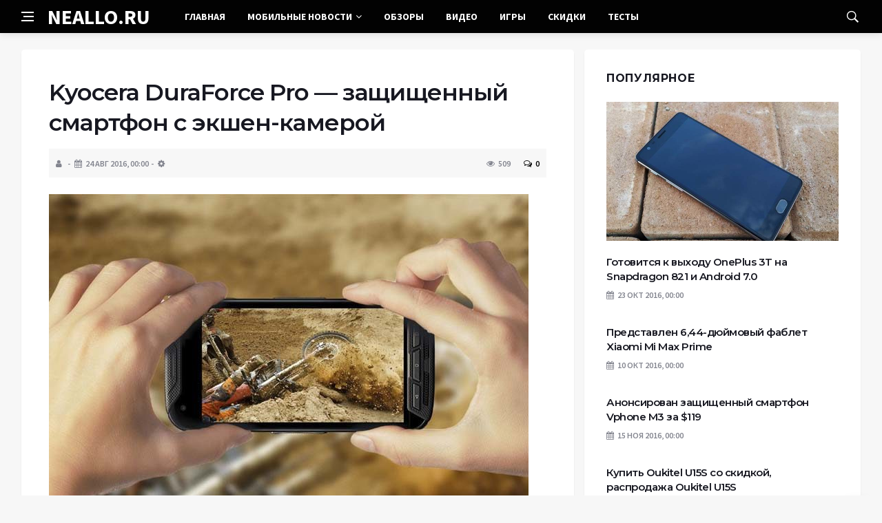

--- FILE ---
content_type: text/html; charset=UTF-8
request_url: https://neallo.ru/kyocera-duraforce-pro/
body_size: 12927
content:
<!DOCTYPE html>
<html lang="ru-RU">
<head>
	<meta charset="UTF-8">
	<meta http-equiv="X-UA-Compatible" content="IE=edge">
    <meta name="viewport" content="width=device-width, initial-scale=1, shrink-to-fit=no" />
	<!--[if lt IE 9]>
	<script src="//html5shiv.googlecode.com/svn/trunk/html5.js"></script>
	<![endif]-->
	<title>Kyocera DuraForce Pro &#8212; защищенный смартфон с экшен-камерой &#8212; Мобильное обозрение: новости мобильной связи, новинки смартфонов и телефонов, обзоры, видео, новости операторов, мобильные процессоры и их характеристики</title>
<meta name='robots' content='max-image-preview:large' />
<style id='wp-img-auto-sizes-contain-inline-css' type='text/css'>
img:is([sizes=auto i],[sizes^="auto," i]){contain-intrinsic-size:3000px 1500px}
/*# sourceURL=wp-img-auto-sizes-contain-inline-css */
</style>
<style id='wp-block-library-inline-css' type='text/css'>
:root{--wp-block-synced-color:#7a00df;--wp-block-synced-color--rgb:122,0,223;--wp-bound-block-color:var(--wp-block-synced-color);--wp-editor-canvas-background:#ddd;--wp-admin-theme-color:#007cba;--wp-admin-theme-color--rgb:0,124,186;--wp-admin-theme-color-darker-10:#006ba1;--wp-admin-theme-color-darker-10--rgb:0,107,160.5;--wp-admin-theme-color-darker-20:#005a87;--wp-admin-theme-color-darker-20--rgb:0,90,135;--wp-admin-border-width-focus:2px}@media (min-resolution:192dpi){:root{--wp-admin-border-width-focus:1.5px}}.wp-element-button{cursor:pointer}:root .has-very-light-gray-background-color{background-color:#eee}:root .has-very-dark-gray-background-color{background-color:#313131}:root .has-very-light-gray-color{color:#eee}:root .has-very-dark-gray-color{color:#313131}:root .has-vivid-green-cyan-to-vivid-cyan-blue-gradient-background{background:linear-gradient(135deg,#00d084,#0693e3)}:root .has-purple-crush-gradient-background{background:linear-gradient(135deg,#34e2e4,#4721fb 50%,#ab1dfe)}:root .has-hazy-dawn-gradient-background{background:linear-gradient(135deg,#faaca8,#dad0ec)}:root .has-subdued-olive-gradient-background{background:linear-gradient(135deg,#fafae1,#67a671)}:root .has-atomic-cream-gradient-background{background:linear-gradient(135deg,#fdd79a,#004a59)}:root .has-nightshade-gradient-background{background:linear-gradient(135deg,#330968,#31cdcf)}:root .has-midnight-gradient-background{background:linear-gradient(135deg,#020381,#2874fc)}:root{--wp--preset--font-size--normal:16px;--wp--preset--font-size--huge:42px}.has-regular-font-size{font-size:1em}.has-larger-font-size{font-size:2.625em}.has-normal-font-size{font-size:var(--wp--preset--font-size--normal)}.has-huge-font-size{font-size:var(--wp--preset--font-size--huge)}.has-text-align-center{text-align:center}.has-text-align-left{text-align:left}.has-text-align-right{text-align:right}.has-fit-text{white-space:nowrap!important}#end-resizable-editor-section{display:none}.aligncenter{clear:both}.items-justified-left{justify-content:flex-start}.items-justified-center{justify-content:center}.items-justified-right{justify-content:flex-end}.items-justified-space-between{justify-content:space-between}.screen-reader-text{border:0;clip-path:inset(50%);height:1px;margin:-1px;overflow:hidden;padding:0;position:absolute;width:1px;word-wrap:normal!important}.screen-reader-text:focus{background-color:#ddd;clip-path:none;color:#444;display:block;font-size:1em;height:auto;left:5px;line-height:normal;padding:15px 23px 14px;text-decoration:none;top:5px;width:auto;z-index:100000}html :where(.has-border-color){border-style:solid}html :where([style*=border-top-color]){border-top-style:solid}html :where([style*=border-right-color]){border-right-style:solid}html :where([style*=border-bottom-color]){border-bottom-style:solid}html :where([style*=border-left-color]){border-left-style:solid}html :where([style*=border-width]){border-style:solid}html :where([style*=border-top-width]){border-top-style:solid}html :where([style*=border-right-width]){border-right-style:solid}html :where([style*=border-bottom-width]){border-bottom-style:solid}html :where([style*=border-left-width]){border-left-style:solid}html :where(img[class*=wp-image-]){height:auto;max-width:100%}:where(figure){margin:0 0 1em}html :where(.is-position-sticky){--wp-admin--admin-bar--position-offset:var(--wp-admin--admin-bar--height,0px)}@media screen and (max-width:600px){html :where(.is-position-sticky){--wp-admin--admin-bar--position-offset:0px}}

/*# sourceURL=wp-block-library-inline-css */
</style><style id='global-styles-inline-css' type='text/css'>
:root{--wp--preset--aspect-ratio--square: 1;--wp--preset--aspect-ratio--4-3: 4/3;--wp--preset--aspect-ratio--3-4: 3/4;--wp--preset--aspect-ratio--3-2: 3/2;--wp--preset--aspect-ratio--2-3: 2/3;--wp--preset--aspect-ratio--16-9: 16/9;--wp--preset--aspect-ratio--9-16: 9/16;--wp--preset--color--black: #000000;--wp--preset--color--cyan-bluish-gray: #abb8c3;--wp--preset--color--white: #ffffff;--wp--preset--color--pale-pink: #f78da7;--wp--preset--color--vivid-red: #cf2e2e;--wp--preset--color--luminous-vivid-orange: #ff6900;--wp--preset--color--luminous-vivid-amber: #fcb900;--wp--preset--color--light-green-cyan: #7bdcb5;--wp--preset--color--vivid-green-cyan: #00d084;--wp--preset--color--pale-cyan-blue: #8ed1fc;--wp--preset--color--vivid-cyan-blue: #0693e3;--wp--preset--color--vivid-purple: #9b51e0;--wp--preset--gradient--vivid-cyan-blue-to-vivid-purple: linear-gradient(135deg,rgb(6,147,227) 0%,rgb(155,81,224) 100%);--wp--preset--gradient--light-green-cyan-to-vivid-green-cyan: linear-gradient(135deg,rgb(122,220,180) 0%,rgb(0,208,130) 100%);--wp--preset--gradient--luminous-vivid-amber-to-luminous-vivid-orange: linear-gradient(135deg,rgb(252,185,0) 0%,rgb(255,105,0) 100%);--wp--preset--gradient--luminous-vivid-orange-to-vivid-red: linear-gradient(135deg,rgb(255,105,0) 0%,rgb(207,46,46) 100%);--wp--preset--gradient--very-light-gray-to-cyan-bluish-gray: linear-gradient(135deg,rgb(238,238,238) 0%,rgb(169,184,195) 100%);--wp--preset--gradient--cool-to-warm-spectrum: linear-gradient(135deg,rgb(74,234,220) 0%,rgb(151,120,209) 20%,rgb(207,42,186) 40%,rgb(238,44,130) 60%,rgb(251,105,98) 80%,rgb(254,248,76) 100%);--wp--preset--gradient--blush-light-purple: linear-gradient(135deg,rgb(255,206,236) 0%,rgb(152,150,240) 100%);--wp--preset--gradient--blush-bordeaux: linear-gradient(135deg,rgb(254,205,165) 0%,rgb(254,45,45) 50%,rgb(107,0,62) 100%);--wp--preset--gradient--luminous-dusk: linear-gradient(135deg,rgb(255,203,112) 0%,rgb(199,81,192) 50%,rgb(65,88,208) 100%);--wp--preset--gradient--pale-ocean: linear-gradient(135deg,rgb(255,245,203) 0%,rgb(182,227,212) 50%,rgb(51,167,181) 100%);--wp--preset--gradient--electric-grass: linear-gradient(135deg,rgb(202,248,128) 0%,rgb(113,206,126) 100%);--wp--preset--gradient--midnight: linear-gradient(135deg,rgb(2,3,129) 0%,rgb(40,116,252) 100%);--wp--preset--font-size--small: 13px;--wp--preset--font-size--medium: 20px;--wp--preset--font-size--large: 36px;--wp--preset--font-size--x-large: 42px;--wp--preset--spacing--20: 0.44rem;--wp--preset--spacing--30: 0.67rem;--wp--preset--spacing--40: 1rem;--wp--preset--spacing--50: 1.5rem;--wp--preset--spacing--60: 2.25rem;--wp--preset--spacing--70: 3.38rem;--wp--preset--spacing--80: 5.06rem;--wp--preset--shadow--natural: 6px 6px 9px rgba(0, 0, 0, 0.2);--wp--preset--shadow--deep: 12px 12px 50px rgba(0, 0, 0, 0.4);--wp--preset--shadow--sharp: 6px 6px 0px rgba(0, 0, 0, 0.2);--wp--preset--shadow--outlined: 6px 6px 0px -3px rgb(255, 255, 255), 6px 6px rgb(0, 0, 0);--wp--preset--shadow--crisp: 6px 6px 0px rgb(0, 0, 0);}:where(.is-layout-flex){gap: 0.5em;}:where(.is-layout-grid){gap: 0.5em;}body .is-layout-flex{display: flex;}.is-layout-flex{flex-wrap: wrap;align-items: center;}.is-layout-flex > :is(*, div){margin: 0;}body .is-layout-grid{display: grid;}.is-layout-grid > :is(*, div){margin: 0;}:where(.wp-block-columns.is-layout-flex){gap: 2em;}:where(.wp-block-columns.is-layout-grid){gap: 2em;}:where(.wp-block-post-template.is-layout-flex){gap: 1.25em;}:where(.wp-block-post-template.is-layout-grid){gap: 1.25em;}.has-black-color{color: var(--wp--preset--color--black) !important;}.has-cyan-bluish-gray-color{color: var(--wp--preset--color--cyan-bluish-gray) !important;}.has-white-color{color: var(--wp--preset--color--white) !important;}.has-pale-pink-color{color: var(--wp--preset--color--pale-pink) !important;}.has-vivid-red-color{color: var(--wp--preset--color--vivid-red) !important;}.has-luminous-vivid-orange-color{color: var(--wp--preset--color--luminous-vivid-orange) !important;}.has-luminous-vivid-amber-color{color: var(--wp--preset--color--luminous-vivid-amber) !important;}.has-light-green-cyan-color{color: var(--wp--preset--color--light-green-cyan) !important;}.has-vivid-green-cyan-color{color: var(--wp--preset--color--vivid-green-cyan) !important;}.has-pale-cyan-blue-color{color: var(--wp--preset--color--pale-cyan-blue) !important;}.has-vivid-cyan-blue-color{color: var(--wp--preset--color--vivid-cyan-blue) !important;}.has-vivid-purple-color{color: var(--wp--preset--color--vivid-purple) !important;}.has-black-background-color{background-color: var(--wp--preset--color--black) !important;}.has-cyan-bluish-gray-background-color{background-color: var(--wp--preset--color--cyan-bluish-gray) !important;}.has-white-background-color{background-color: var(--wp--preset--color--white) !important;}.has-pale-pink-background-color{background-color: var(--wp--preset--color--pale-pink) !important;}.has-vivid-red-background-color{background-color: var(--wp--preset--color--vivid-red) !important;}.has-luminous-vivid-orange-background-color{background-color: var(--wp--preset--color--luminous-vivid-orange) !important;}.has-luminous-vivid-amber-background-color{background-color: var(--wp--preset--color--luminous-vivid-amber) !important;}.has-light-green-cyan-background-color{background-color: var(--wp--preset--color--light-green-cyan) !important;}.has-vivid-green-cyan-background-color{background-color: var(--wp--preset--color--vivid-green-cyan) !important;}.has-pale-cyan-blue-background-color{background-color: var(--wp--preset--color--pale-cyan-blue) !important;}.has-vivid-cyan-blue-background-color{background-color: var(--wp--preset--color--vivid-cyan-blue) !important;}.has-vivid-purple-background-color{background-color: var(--wp--preset--color--vivid-purple) !important;}.has-black-border-color{border-color: var(--wp--preset--color--black) !important;}.has-cyan-bluish-gray-border-color{border-color: var(--wp--preset--color--cyan-bluish-gray) !important;}.has-white-border-color{border-color: var(--wp--preset--color--white) !important;}.has-pale-pink-border-color{border-color: var(--wp--preset--color--pale-pink) !important;}.has-vivid-red-border-color{border-color: var(--wp--preset--color--vivid-red) !important;}.has-luminous-vivid-orange-border-color{border-color: var(--wp--preset--color--luminous-vivid-orange) !important;}.has-luminous-vivid-amber-border-color{border-color: var(--wp--preset--color--luminous-vivid-amber) !important;}.has-light-green-cyan-border-color{border-color: var(--wp--preset--color--light-green-cyan) !important;}.has-vivid-green-cyan-border-color{border-color: var(--wp--preset--color--vivid-green-cyan) !important;}.has-pale-cyan-blue-border-color{border-color: var(--wp--preset--color--pale-cyan-blue) !important;}.has-vivid-cyan-blue-border-color{border-color: var(--wp--preset--color--vivid-cyan-blue) !important;}.has-vivid-purple-border-color{border-color: var(--wp--preset--color--vivid-purple) !important;}.has-vivid-cyan-blue-to-vivid-purple-gradient-background{background: var(--wp--preset--gradient--vivid-cyan-blue-to-vivid-purple) !important;}.has-light-green-cyan-to-vivid-green-cyan-gradient-background{background: var(--wp--preset--gradient--light-green-cyan-to-vivid-green-cyan) !important;}.has-luminous-vivid-amber-to-luminous-vivid-orange-gradient-background{background: var(--wp--preset--gradient--luminous-vivid-amber-to-luminous-vivid-orange) !important;}.has-luminous-vivid-orange-to-vivid-red-gradient-background{background: var(--wp--preset--gradient--luminous-vivid-orange-to-vivid-red) !important;}.has-very-light-gray-to-cyan-bluish-gray-gradient-background{background: var(--wp--preset--gradient--very-light-gray-to-cyan-bluish-gray) !important;}.has-cool-to-warm-spectrum-gradient-background{background: var(--wp--preset--gradient--cool-to-warm-spectrum) !important;}.has-blush-light-purple-gradient-background{background: var(--wp--preset--gradient--blush-light-purple) !important;}.has-blush-bordeaux-gradient-background{background: var(--wp--preset--gradient--blush-bordeaux) !important;}.has-luminous-dusk-gradient-background{background: var(--wp--preset--gradient--luminous-dusk) !important;}.has-pale-ocean-gradient-background{background: var(--wp--preset--gradient--pale-ocean) !important;}.has-electric-grass-gradient-background{background: var(--wp--preset--gradient--electric-grass) !important;}.has-midnight-gradient-background{background: var(--wp--preset--gradient--midnight) !important;}.has-small-font-size{font-size: var(--wp--preset--font-size--small) !important;}.has-medium-font-size{font-size: var(--wp--preset--font-size--medium) !important;}.has-large-font-size{font-size: var(--wp--preset--font-size--large) !important;}.has-x-large-font-size{font-size: var(--wp--preset--font-size--x-large) !important;}
/*# sourceURL=global-styles-inline-css */
</style>

<style id='classic-theme-styles-inline-css' type='text/css'>
/*! This file is auto-generated */
.wp-block-button__link{color:#fff;background-color:#32373c;border-radius:9999px;box-shadow:none;text-decoration:none;padding:calc(.667em + 2px) calc(1.333em + 2px);font-size:1.125em}.wp-block-file__button{background:#32373c;color:#fff;text-decoration:none}
/*# sourceURL=/wp-includes/css/classic-themes.min.css */
</style>
<link rel='stylesheet' id='toc-screen-css' href='https://neallo.ru/wp-content/plugins/table-of-contents-plus/screen.min.css?ver=2411.1' type='text/css' media='all' />
<link rel='stylesheet' id='bs-css' href='https://neallo.ru/wp-content/themes/Default/css/bootstrap.min.css?ver=6.9' type='text/css' media='all' />
<link rel='stylesheet' id='main-css' href='https://neallo.ru/wp-content/themes/Default/css/style.css?1769536587&#038;ver=6.9' type='text/css' media='all' />
<link rel='stylesheet' id='en-css' href='https://neallo.ru/wp-content/themes/Default/css/engine.css?1769536587&#038;ver=6.9' type='text/css' media='all' />
<link rel='stylesheet' id='fc-css' href='https://neallo.ru/wp-content/themes/Default/css/font-icons.css?ver=6.9' type='text/css' media='all' />
<link rel='stylesheet' id='aw-css' href='//maxcdn_bootstrapcdn_com/font-awesome/4_7_0/css/font-awesome_min_cssver=4.7.0&#038;ver=6.9' type='text/css' media='all' />
<script type="text/javascript" src="https://neallo.ru/wp-includes/js/jquery/jquery.min.js?ver=3.7.1" id="jquery-core-js"></script>
<script type="text/javascript" src="https://neallo.ru/wp-includes/js/jquery/jquery-migrate.min.js?ver=3.4.1" id="jquery-migrate-js"></script>
<link rel="canonical" href="https://neallo.ru/kyocera-duraforce-pro/" />
	   <link href='https://fonts.googleapis.com/css?family=Montserrat:400,600,700%7CSource+Sans+Pro:400,600,700' rel='stylesheet'>
	
  
<!-- Yandex.RTB -->
<script>window.yaContextCb=window.yaContextCb||[]</script>
<script src="https://yandex.ru/ads/system/context.js" async></script>

</head>

<body class="wp-singular post-template-default single single-post postid-14848 single-format-standard wp-theme-Default bg-light style-default style-rounded">
<div class="content-overlay"></div>

<header class="sidenav" id="sidenav">
	<div class="sidenav__close">
		<button class="sidenav__close-button" id="sidenav__close-button" aria-label="закрыть"><i class="ui-close sidenav__close-icon"></i></button>
	</div>
	<nav class="sidenav__menu-container">
		<ul id="top-nav-ul" class="sidenav__menu slide-menu" role="menubar"><li id="menu-item-15569" class="menu-item menu-item-type-custom menu-item-object-custom menu-item-15569"><a href="/">Главная</a></li>
<li id="menu-item-15550" class="menu-item menu-item-type-taxonomy menu-item-object-category current-post-ancestor current-menu-parent current-post-parent menu-item-has-children dropdown show-on-hover menu-item-15550"><a href="https://neallo.ru/category/mobilnye-novosti/">Мобильные новости <b class="caret"><i class="fa fa-angle-down" aria-hidden="true"></i></b></a>
<ul class="dropdown-menu">
	<li id="menu-item-15552" class="menu-item menu-item-type-taxonomy menu-item-object-category menu-item-15552"><a href="https://neallo.ru/category/mobile-news/viruses-and-trojans/">Вирусы и трояны</a></li>
	<li id="menu-item-15553" class="menu-item menu-item-type-taxonomy menu-item-object-category menu-item-15553"><a href="https://neallo.ru/category/mobile-news/mobile-operators/">Мобильные операторы</a></li>
	<li id="menu-item-15554" class="menu-item menu-item-type-taxonomy menu-item-object-category menu-item-15554"><a href="https://neallo.ru/category/mobile-news/mobile-operation-system/">Мобильные ОС</a></li>
	<li id="menu-item-15555" class="menu-item menu-item-type-taxonomy menu-item-object-category current-post-ancestor current-menu-parent current-post-parent menu-item-15555"><a href="https://neallo.ru/category/mobile-news/new-smartphones/">Новинки</a></li>
	<li id="menu-item-15556" class="menu-item menu-item-type-taxonomy menu-item-object-category menu-item-15556"><a href="https://neallo.ru/category/mobile-news/mobile-processors/">Процессоры и чипы</a></li>
	<li id="menu-item-15557" class="menu-item menu-item-type-taxonomy menu-item-object-category menu-item-15557"><a href="https://neallo.ru/category/mobile-news/insiders/">Слухи</a></li>
</ul>
</li>
<li id="menu-item-15558" class="menu-item menu-item-type-taxonomy menu-item-object-category menu-item-15558"><a href="https://neallo.ru/category/smartphones-reviews/">Обзоры</a></li>
<li id="menu-item-15548" class="menu-item menu-item-type-taxonomy menu-item-object-category menu-item-15548"><a href="https://neallo.ru/category/video-mobile-reviews/">Видео</a></li>
<li id="menu-item-15549" class="menu-item menu-item-type-taxonomy menu-item-object-category menu-item-15549"><a href="https://neallo.ru/category/games/">Игры</a></li>
<li id="menu-item-15559" class="menu-item menu-item-type-taxonomy menu-item-object-category menu-item-15559"><a href="https://neallo.ru/category/sale/">Скидки</a></li>
<li id="menu-item-15566" class="menu-item menu-item-type-taxonomy menu-item-object-category menu-item-15566"><a href="https://neallo.ru/category/smartphones-tests/">Тесты</a></li>
</ul>	</nav>




</header>

<main class="main oh" id="main">
	<header class="nav">
		<div class="nav__holder nav--sticky">
			<div class="container relative">
				<div class="flex-parent">
					<button class="nav-icon-toggle" id="nav-icon-toggle" aria-label="Open side menu">
					<span class="nav-icon-toggle__box"><span class="nav-icon-toggle__inner"></span></span>
					</button> 
					<a href="/" class="logo" style="color: #fff;"><div id="custom_html-5" class="widget_text header-2 widget widget_custom_html"><div class="textwidget custom-html-widget">NEALLO.RU</div></div>
</a>
					<nav class="flex-child nav__wrap main-menu">

<ul id="top-nav-ul" class="nav__menu top-menu" role="menubar"><li class="menu-item menu-item-type-custom menu-item-object-custom menu-item-15569"><a href="/">Главная</a></li>
<li class="menu-item menu-item-type-taxonomy menu-item-object-category current-post-ancestor current-menu-parent current-post-parent menu-item-has-children dropdown show-on-hover menu-item-15550"><a href="https://neallo.ru/category/mobilnye-novosti/">Мобильные новости <b class="caret"><i class="fa fa-angle-down" aria-hidden="true"></i></b></a>
<ul class="dropdown-menu">
	<li class="menu-item menu-item-type-taxonomy menu-item-object-category menu-item-15552"><a href="https://neallo.ru/category/mobile-news/viruses-and-trojans/">Вирусы и трояны</a></li>
	<li class="menu-item menu-item-type-taxonomy menu-item-object-category menu-item-15553"><a href="https://neallo.ru/category/mobile-news/mobile-operators/">Мобильные операторы</a></li>
	<li class="menu-item menu-item-type-taxonomy menu-item-object-category menu-item-15554"><a href="https://neallo.ru/category/mobile-news/mobile-operation-system/">Мобильные ОС</a></li>
	<li class="menu-item menu-item-type-taxonomy menu-item-object-category current-post-ancestor current-menu-parent current-post-parent menu-item-15555"><a href="https://neallo.ru/category/mobile-news/new-smartphones/">Новинки</a></li>
	<li class="menu-item menu-item-type-taxonomy menu-item-object-category menu-item-15556"><a href="https://neallo.ru/category/mobile-news/mobile-processors/">Процессоры и чипы</a></li>
	<li class="menu-item menu-item-type-taxonomy menu-item-object-category menu-item-15557"><a href="https://neallo.ru/category/mobile-news/insiders/">Слухи</a></li>
</ul>
</li>
<li class="menu-item menu-item-type-taxonomy menu-item-object-category menu-item-15558"><a href="https://neallo.ru/category/smartphones-reviews/">Обзоры</a></li>
<li class="menu-item menu-item-type-taxonomy menu-item-object-category menu-item-15548"><a href="https://neallo.ru/category/video-mobile-reviews/">Видео</a></li>
<li class="menu-item menu-item-type-taxonomy menu-item-object-category menu-item-15549"><a href="https://neallo.ru/category/games/">Игры</a></li>
<li class="menu-item menu-item-type-taxonomy menu-item-object-category menu-item-15559"><a href="https://neallo.ru/category/sale/">Скидки</a></li>
<li class="menu-item menu-item-type-taxonomy menu-item-object-category menu-item-15566"><a href="https://neallo.ru/category/smartphones-tests/">Тесты</a></li>
</ul>

						
					</nav>
					<div class="nav__right">
						<div class="nav__right-item nav__search">
							<a href="#" class="nav__search-trigger" id="nav__search-trigger"><i class="ui-search nav__search-trigger-icon"></i></a>
                            <div class="nav__search-box" id="nav__search-box">
	<form role="search" method="get" class="nav__search-form" action="https://neallo.ru/">
	  <input type="text" placeholder="Поиск по сайту ..."  class="nav__search-input" value="" name="s" />					
      <button type="submit" class="search-button btn btn-lg btn-color btn-button"><i class="ui-search nav__search-icon"></i></button>
	</form>
</div>						</div>
					</div>
				</div>
			</div>
		</div>
	</header>
	

	<div class="container">
		<div class="breadcrumbs main-bread">
			<div class="speedbar main-title"><a href="/"><div id="custom_html-4" class="widget_text widget widget_custom_html"><div class="textwidget custom-html-widget"></div></div>
</a></div>
		</div>
	</div>

<div class="container">
 <div class="breadcrumbs">
   <div class="speedbar">
       		
    </div>
  </div>
</div>


<main class="main oh" id="main">
	<div class="main-container container" id="main-container">
	   <div class="row">
		 <div class="col-lg-8 blog__content mb-72">
				
           <div class="content-box">
	         <article class="entry mb-0">
		      <div class="single-post__entry-header entry__header">
			   <h1 class="single-post__entry-title mt-0">Kyocera DuraForce Pro &#8212; защищенный смартфон с экшен-камерой</h1>
			   <div class="entry__meta-holder" style="background:#f7f7f7;padding:10px">
				 <ul class="entry__meta">
					<li class="entry__meta-date"><i class="fa fa-user"></i></li>
					<li class="entry__meta-date"><i class="fa fa-calendar"></i>24 Авг 2016, 00:00</li>
					<li class="entry__meta-date"><i class="fa fa-cog"></i> </li>
				 </ul>
				 <ul class="entry__meta">
					<li class="entry__meta-views"><i class="ui-eye"></i><span>509</span></li>
					<li class="entry__meta-comments"><a href="#com-list"><i class="ui-chat-empty"></i>0</a></li>
				 </ul>
			  </div>
		  </div>

         <!--реклама-->
		            <!--/реклама-->

		 <div class="entry__article-wrap">
			<div class="entry__article">
				<div class="full_story">
                  <!--<img width="696" height="464" src="https://neallo.ru/wp-content/uploads/2022/12/kyocera-duraforce-pro-zashhishhennyj-smartfon-s-ekshen-kameroj-8026329.jpg" class="entry__img wp-post-image" alt="Kyocera DuraForce Pro &#8212; защищенный смартфон с экшен-камерой" decoding="async" fetchpriority="high" srcset="https://neallo.ru/wp-content/uploads/2022/12/kyocera-duraforce-pro-zashhishhennyj-smartfon-s-ekshen-kameroj-8026329.jpg 696w, https://neallo.ru/wp-content/uploads/2022/12/kyocera-duraforce-pro-zashhishhennyj-smartfon-s-ekshen-kameroj-8026329-300x200.jpg 300w, https://neallo.ru/wp-content/uploads/2022/12/kyocera-duraforce-pro-zashhishhennyj-smartfon-s-ekshen-kameroj-8026329-225x150.jpg 225w" sizes="(max-width: 696px) 100vw, 696px" />-->
                   <!--реклама в теле поста-->
<p><img decoding="async" src="/wp-content/uploads/2022/12/kyocera-duraforce-pro-zashhishhennyj-smartfon-s-ekshen-kameroj-8026329.jpg" width="696" height="464" class="entry-thumb"  />       </p>
<p>&#1071;&#1087;&#1086;&#1085;&#1089;&#1082;&#1072;&#1103; &#1082;&#1086;&#1084;&#1087;&#1072;&#1085;&#1080;&#1103; Kyocera &#1087;&#1088;&#1077;&#1076;&#1089;&#1090;&#1072;&#1074;&#1080;&#1083;&#1072; &#1080;&#1085;&#1090;&#1077;&#1088;&#1077;&#1089;&#1085;&#1091;&#1102; &#1085;&#1086;&#1074;&#1080;&#1085;&#1082;&#1091; &#1087;&#1086;&#1076; &#1085;&#1072;&#1079;&#1074;&#1072;&#1085;&#1080;&#1077;&#1084; Kyocera DuraForce Pro. &#1042; &#1085;&#1086;&#1074;&#1080;&#1085;&#1082;&#1077; &#1087;&#1088;&#1086;&#1080;&#1079;&#1074;&#1086;&#1076;&#1080;&#1090;&#1077;&#1083;&#1100; &#1087;&#1086;&#1089;&#1090;&#1072;&#1088;&#1072;&#1083;&#1089;&#1103; &#1089;&#1086;&#1074;&#1084;&#1077;&#1089;&#1090;&#1080;&#1090;&#1100; &#1089;&#1088;&#1072;&#1079;&#1091; &#1076;&#1074;&#1072; &#1089;&#1086;&#1074;&#1088;&#1077;&#1084;&#1077;&#1085;&#1085;&#1099;&#1093; &#1091;&#1089;&#1090;&#1088;&#1086;&#1081;&#1089;&#1090;&#1074;&#1072;: &#1089;&#1084;&#1072;&#1088;&#1090;&#1092;&#1086;&#1085; &#1080; &#1101;&#1082;&#1096;&#1077;&#1085;-&#1082;&#1072;&#1084;&#1077;&#1088;&#1091;. &#1054;&#1090; &#1087;&#1077;&#1088;&#1074;&#1086;&#1075;&#1086; DuraForce Pro &#1087;&#1086;&#1083;&#1091;&#1095;&#1080;&#1083; &#1074;&#1085;&#1077;&#1096;&#1085;&#1080;&#1081; &#1074;&#1080;&#1076; &#1080; &#1096;&#1080;&#1088;&#1086;&#1082;&#1080;&#1081; &#1085;&#1072;&#1073;&#1086;&#1088; &#1092;&#1091;&#1085;&#1082;&#1094;&#1080;&#1081;, &#1072; &#1086;&#1090; &#1091;&#1085;&#1072;&#1089;&#1083;&#1077;&#1076;&#1086;&#1074;&#1072;&#1083; &#1087;&#1086;&#1074;&#1099;&#1096;&#1077;&#1085;&#1085;&#1091;&#1102; &#1079;&#1072;&#1097;&#1080;&#1097;&#1105;&#1085;&#1085;&#1086;&#1089;&#1090;&#1100;, &#1072; &#1090;&#1072;&#1082;&#1078;&#1077; &#1092;&#1086;&#1090;&#1086;- &#1080; &#1074;&#1080;&#1076;&#1077;&#1086;&#1074;&#1086;&#1079;&#1084;&#1086;&#1078;&#1085;&#1086;&#1089;&#1090;&#1080;. &#1050;&#1086;&#1088;&#1087;&#1091;&#1089; DuraForce Pro &#1074;&#1099;&#1087;&#1086;&#1083;&#1085;&#1077;&#1085; &#1087;&#1086; &#1089;&#1090;&#1072;&#1085;&#1076;&#1072;&#1088;&#1090;&#1091; IP6X &#1080; &#1089;&#1087;&#1086;&#1089;&#1086;&#1073;&#1077;&#1085; &#1074;&#1099;&#1076;&#1077;&#1088;&#1078;&#1072;&#1090;&#1100; &#1087;&#1086;&#1075;&#1088;&#1091;&#1078;&#1077;&#1085;&#1080;&#1077; &#1074; &#1074;&#1086;&#1076;&#1091; &#1085;&#1072; &#1075;&#1083;&#1091;&#1073;&#1080;&#1085;&#1091; &#1076;&#1086; 2 &#1084;&#1077;&#1090;&#1088;&#1086;&#1074; &#1074; &#1090;&#1077;&#1095;&#1077;&#1085;&#1080;&#1077; &#1087;&#1086;&#1083;&#1091;&#1095;&#1072;&#1089;&#1072;, &#1079;&#1072;&#1097;&#1080;&#1097;&#1105;&#1085; &#1087;&#1086; &#1074;&#1086;&#1077;&#1085;&#1085;&#1099;&#1084; &#1082;&#1088;&#1080;&#1090;&#1077;&#1088;&#1080;&#1103;&#1084; &#1086;&#1090; &#1087;&#1099;&#1083;&#1080;, &#1091;&#1076;&#1072;&#1088;&#1086;&#1074;, &#1074;&#1080;&#1073;&#1088;&#1072;&#1094;&#1080;&#1080;, &#1101;&#1082;&#1089;&#1090;&#1088;&#1077;&#1084;&#1072;&#1083;&#1100;&#1085;&#1086; &#1074;&#1099;&#1089;&#1086;&#1082;&#1080;&#1093; &#1080; &#1085;&#1080;&#1079;&#1082;&#1080;&#1093; &#1090;&#1077;&#1084;&#1087;&#1077;&#1088;&#1072;&#1090;&#1091;&#1088;, &#1089;&#1086;&#1083;&#1085;&#1077;&#1095;&#1085;&#1086;&#1081; &#1088;&#1072;&#1076;&#1080;&#1072;&#1094;&#1080;&#1080; &#1080; &#1087;&#1088;&#1086;&#1095;&#1077;&#1075;&#1086;.</p>
<p>&#1055;&#1086;&#1084;&#1080;&#1084;&#1086; &#1087;&#1086;&#1074;&#1099;&#1096;&#1077;&#1085;&#1085;&#1086;&#1081; &#1079;&#1072;&#1097;&#1080;&#1097;&#1105;&#1085;&#1085;&#1086;&#1089;&#1090;&#1080;, DuraForce Pro &#1084;&#1086;&#1078;&#1077;&#1090; &#1087;&#1086;&#1093;&#1074;&#1072;&#1089;&#1090;&#1072;&#1090;&#1100; &#1089;&#1074;&#1086;&#1080;&#1084;&#1080; &#1074;&#1086;&#1079;&#1084;&#1086;&#1078;&#1085;&#1086;&#1089;&#1090;&#1103;&#1084;&#1080; &#1074; &#1086;&#1073;&#1083;&#1072;&#1089;&#1090;&#1080; &#1089;&#1098;&#1105;&#1084;&#1082;&#1080; &#1092;&#1086;&#1090;&#1086; &#1080; &#1074;&#1080;&#1076;&#1077;&#1086;. &#1042; &#1089;&#1084;&#1072;&#1088;&#1090;&#1092;&#1086;&#1085;&#1077; &#1091;&#1089;&#1090;&#1072;&#1085;&#1086;&#1074;&#1083;&#1077;&#1085;&#1099; &#1090;&#1088;&#1080; &#1082;&#1072;&#1084;&#1077;&#1088;&#1099;: 5-&#1084;&#1077;&#1075;&#1072;&#1087;&#1080;&#1082;&#1089;&#1077;&#1083;&#1100;&#1085;&#1072;&#1103; &#1092;&#1088;&#1086;&#1085;&#1090;&#1072;&#1083;&#1100;&#1085;&#1072;&#1103;, 13-&#1084;&#1077;&#1075;&#1072;&#1087;&#1080;&#1082;&#1089;&#1077;&#1083;&#1100;&#1085;&#1072;&#1103; &#1086;&#1089;&#1085;&#1086;&#1074;&#1085;&#1072;&#1103; &#1080; &#1076;&#1086;&#1087;&#1086;&#1083;&#1085;&#1080;&#1090;&#1077;&#1083;&#1100;&#1085;&#1072;&#1103; &#1101;&#1082;&#1096;&#1077;&#1085;-&#1082;&#1072;&#1084;&#1077;&#1088;&#1072;. &#1055;&#1086;&#1089;&#1083;&#1077;&#1076;&#1085;&#1103;&#1103; &#1080;&#1084;&#1077;&#1077;&#1090; &#1096;&#1080;&#1088;&#1086;&#1082;&#1080;&#1081; 135-&#1075;&#1088;&#1072;&#1076;&#1091;&#1089;&#1085;&#1099;&#1081; &#1091;&#1075;&#1086;&#1083; &#1086;&#1073;&#1079;&#1086;&#1088;&#1072; &#1089; &#1087;&#1086;&#1076;&#1076;&#1077;&#1088;&#1078;&#1082;&#1086;&#1081; &#1079;&#1072;&#1087;&#1080;&#1089;&#1080; &#1074;&#1080;&#1076;&#1077;&#1086; &#1074; &#1092;&#1086;&#1088;&#1084;&#1072;&#1090;&#1077; Full HD, &#1082;&#1072;&#1082; &#1074; &#1087;&#1086;&#1087;&#1091;&#1083;&#1103;&#1088;&#1085;&#1099;&#1093; &#1101;&#1082;&#1096;&#1077;&#1085;-&#1082;&#1072;&#1084;&#1077;&#1088;&#1072;&#1093;. &#1055;&#1086;&#1076;&#1086;&#1073;&#1085;&#1086;&#1077; &#1088;&#1077;&#1096;&#1077;&#1085;&#1080;&#1077; &#1084;&#1086;&#1078;&#1085;&#1086; &#1074;&#1089;&#1090;&#1088;&#1077;&#1090;&#1080;&#1090;&#1100; &#1074; &#1089;&#1084;&#1072;&#1088;&#1090;&#1092;&#1086;&#1085;&#1077; LG G5.</p>
<p><img decoding="async" src="/wp-content/uploads/2022/12/kyocera-duraforce-pro-zashhishhennyj-smartfon-s-ekshen-kameroj-d7eed56.jpg"   /></p>
<p>&#1042; &#1087;&#1083;&#1072;&#1085;&#1077; &#1090;&#1077;&#1093;&#1085;&#1080;&#1095;&#1077;&#1089;&#1082;&#1080;&#1093; &#1093;&#1072;&#1088;&#1072;&#1082;&#1090;&#1077;&#1088;&#1080;&#1089;&#1090;&#1080;&#1082; DuraForce Pro &#1103;&#1074;&#1083;&#1103;&#1077;&#1090;&#1089;&#1103; &#1089;&#1090;&#1072;&#1085;&#1076;&#1072;&#1088;&#1090;&#1085;&#1099;&#1084; &laquo;&#1089;&#1077;&#1088;&#1077;&#1076;&#1085;&#1103;&#1095;&#1082;&#1086;&#1084;&raquo;. &#1042; &#1085;&#1105;&#1084; &#1091;&#1089;&#1090;&#1072;&#1085;&#1086;&#1074;&#1083;&#1077;&#1085;&#1099; 5-&#1076;&#1102;&#1081;&#1084;&#1086;&#1074;&#1099;&#1081; Full HD-&#1076;&#1080;&#1089;&#1087;&#1083;&#1077;&#1081;, &#1087;&#1088;&#1080;&#1082;&#1088;&#1099;&#1090;&#1099;&#1081; &#1079;&#1072;&#1082;&#1072;&#1083;&#1105;&#1085;&#1085;&#1099;&#1084; &#1089;&#1090;&#1077;&#1082;&#1083;&#1086;&#1084;, &#1074;&#1086;&#1089;&#1100;&#1084;&#1080;&#1103;&#1076;&#1077;&#1088;&#1085;&#1099;&#1081; &#1087;&#1088;&#1086;&#1094;&#1077;&#1089;&#1089;&#1086;&#1088; Snapdragon 617, 2 &#1043;&#1041; &#1086;&#1087;&#1077;&#1088;&#1072;&#1090;&#1080;&#1074;&#1085;&#1086;&#1081; &#1087;&#1072;&#1084;&#1103;&#1090;&#1080;, &#1074;&#1089;&#1090;&#1088;&#1086;&#1077;&#1085;&#1085;&#1099;&#1081; &#1085;&#1072;&#1082;&#1086;&#1087;&#1080;&#1090;&#1077;&#1083;&#1100; &#1085;&#1072; 32 &#1043;&#1041;, &#1072;&#1082;&#1082;&#1091;&#1084;&#1091;&#1083;&#1103;&#1090;&#1086;&#1088; &#1105;&#1084;&#1082;&#1086;&#1089;&#1090;&#1100;&#1102; 3 240 &#1084;&#1040;&#1095; &#1089; &#1087;&#1086;&#1076;&#1076;&#1077;&#1088;&#1078;&#1082;&#1086;&#1081; &#1073;&#1099;&#1089;&#1090;&#1088;&#1086;&#1081; &#1079;&#1072;&#1088;&#1103;&#1076;&#1082;&#1080; QuickCharge 2.0, NFC, Bluetooth 4.2, &#1089;&#1082;&#1072;&#1085;&#1077;&#1088; &#1086;&#1090;&#1087;&#1077;&#1095;&#1072;&#1090;&#1082;&#1086;&#1074; &#1087;&#1072;&#1083;&#1100;&#1094;&#1077;&#1074; &#1080; &#1073;&#1072;&#1088;&#1086;&#1084;&#1077;&#1090;&#1088;.</p>        
<p>&#1055;&#1088;&#1086; &#1089;&#1090;&#1086;&#1080;&#1084;&#1086;&#1089;&#1090;&#1100; &#1080; &#1076;&#1086;&#1089;&#1090;&#1091;&#1087;&#1085;&#1086;&#1089;&#1090;&#1100; Kyocera DuraForce Pro &#1087;&#1086;&#1082;&#1072; &#1085;&#1080;&#1095;&#1077;&#1075;&#1086; &#1085;&#1077;&#1080;&#1079;&#1074;&#1077;&#1089;&#1090;&#1085;&#1086;.</p>
</p>
                </div>
				<div class="entry__tags clearfixnewline">
                   <i class="ui-tags"></i><span class="entry__tags-label">Теги:</span> <a href="https://neallo.ru/tag/kyocera/" rel="tag">kyocera</a><a href="https://neallo.ru/tag/kyocera-duraforce-pro/" rel="tag">kyocera duraforce pro</a><a href="https://neallo.ru/tag/zashhishhennye-smartfony/" rel="tag">защищенные смартфоны</a>				</div>
				<script src="https://yastatic.net/share2/share.js"></script>
<div class="ya-share2" style="margin: 35px 0px 0px -25px" data-curtain data-size="l" data-services="vkontakte,facebook,odnoklassniki,telegram,twitter,viber,whatsapp,moimir,linkedin,lj,reddit"></div>			</div>
		</div>

		<!--реклама-->
		        <!--/реклама-->
		
		<nav class="entry-navigation">
			<div class="clearfix">
				<div class="entry-navigation--left">
					<i class="ui-arrow-left"></i>
					<span class="entry-navigation__label">Предыдущая новость</span>
					<div class="entry-navigation__link">
                        <a href="https://neallo.ru/mediatek-mt8176/" rel="prev">Новейшая платформа MediaTek MT8176 для планшетов</a> 
					</div>
				</div>
				<div class="entry-navigation--right">
					<span class="entry-navigation__label">Следующая новость</span>
					<i class="ui-arrow-right"></i>
					<div class="entry-navigation__link">
						<a href="https://neallo.ru/mediatek-helio-x35/" rel="next"> MediaTek Helio X35 &#8212; разогнанная версия процессора Helio X30</a> 
					</div>
				</div>
			</div>
		</nav>

	<section class="section related-posts mt-40 mb-0">
			<div class="title-wrap title-wrap--line title-wrap--pr">
				<h3 class="section-title"><i class="fa fa-random"></i> Вам также может быть интересно</h3>
			</div>
			<div class="column-count-2">


			
          
    <article class="entry thumb--size-1">
	<div class="entry__img-holder thumb__img-holder related_img">
<img src="/wp-content/uploads/2022/12/predstavlen-top-krupnejshih-proizvoditelej-smartfonov-2016-goda-3426a5f.jpg" class="entry__img thumb_cat" alt="Представлен топ крупнейших производителей смартфонов 2016 года" />
		<div class="bottom-gradient"></div>
		<div class="thumb-text-holder">
			<h2 class="thumb-entry-title"><a href="https://neallo.ru/predstavlen-top-krupnejshih-proizvoditelej-smartfonov/">Представлен топ крупнейших производителей смартфонов 2016 года</a></h2>
		</div>
		<a href="https://neallo.ru/predstavlen-top-krupnejshih-proizvoditelej-smartfonov/" class="thumb-url"></a>
	</div>
</article>
          
     
			
          
    <article class="entry thumb--size-1">
	<div class="entry__img-holder thumb__img-holder related_img">
<img src="/wp-content/uploads/2022/12/samsung-galaxy-note-8-data-vyhoda-cena-poslednie-novosti-e8b99bb.jpg" class="entry__img thumb_cat" alt="Samsung Galaxy Note 8 дата выхода, цена, последние новости" />
		<div class="bottom-gradient"></div>
		<div class="thumb-text-holder">
			<h2 class="thumb-entry-title"><a href="https://neallo.ru/samsung-galaxy-note-8-data-vyhoda-tsena-poslednie-novosti/">Samsung Galaxy Note 8 дата выхода, цена, последние новости</a></h2>
		</div>
		<a href="https://neallo.ru/samsung-galaxy-note-8-data-vyhoda-tsena-poslednie-novosti/" class="thumb-url"></a>
	</div>
</article>
          
     
			
          
    <article class="entry thumb--size-1">
	<div class="entry__img-holder thumb__img-holder related_img">
<img src="/wp-content/uploads/2022/12/cena-meizu-pro-7-pro-7-plus-3f8d363.jpg" class="entry__img thumb_cat" alt="Цена Meizu Pro 7, Pro 7 Plus" />
		<div class="bottom-gradient"></div>
		<div class="thumb-text-holder">
			<h2 class="thumb-entry-title"><a href="https://neallo.ru/tsena-meizu-pro-7-pro-7-plus/">Цена Meizu Pro 7, Pro 7 Plus</a></h2>
		</div>
		<a href="https://neallo.ru/tsena-meizu-pro-7-pro-7-plus/" class="thumb-url"></a>
	</div>
</article>
          
     
			
          
    <article class="entry thumb--size-1">
	<div class="entry__img-holder thumb__img-holder related_img">
<img src="/wp-content/uploads/2022/12/snapdragon-450-novaja-mobilnaja-platforma-ot-qualcomm-13209f3.jpg" class="entry__img thumb_cat" alt="Snapdragon 450 &#8212; новая мобильная платформа от Qualcomm" />
		<div class="bottom-gradient"></div>
		<div class="thumb-text-holder">
			<h2 class="thumb-entry-title"><a href="https://neallo.ru/snapdragon-450-novaya-mobilnaya-platforma-ot/">Snapdragon 450 &#8212; новая мобильная платформа от Qualcomm</a></h2>
		</div>
		<a href="https://neallo.ru/snapdragon-450-novaya-mobilnaya-platforma-ot/" class="thumb-url"></a>
	</div>
</article>
          
     
			
          
    <article class="entry thumb--size-1">
	<div class="entry__img-holder thumb__img-holder related_img">
<img src="/wp-content/uploads/2022/12/lg-g6-predstavlen-novyj-flagman-ot-lg-f7a94d5.jpg" class="entry__img thumb_cat" alt="LG G6+ представлен новый флагман от LG" />
		<div class="bottom-gradient"></div>
		<div class="thumb-text-holder">
			<h2 class="thumb-entry-title"><a href="https://neallo.ru/lg-g6-predstavlen-novyj-flagman-ot-lg/">LG G6+ представлен новый флагман от LG</a></h2>
		</div>
		<a href="https://neallo.ru/lg-g6-predstavlen-novyj-flagman-ot-lg/" class="thumb-url"></a>
	</div>
</article>
          
     
			
          
    <article class="entry thumb--size-1">
	<div class="entry__img-holder thumb__img-holder related_img">
<img src="/wp-content/uploads/2022/12/bluboo-s1-bezramochnyj-kitajskij-bjudzhetnik-obzor-harakteristiki-foto-cena-data-vyhoda-d3ce961.jpg" class="entry__img thumb_cat" alt="Bluboo S1 &#8212; безрамочный китайский бюджетник &#8212; обзор, характеристики, фото, цена, дата выхода" />
		<div class="bottom-gradient"></div>
		<div class="thumb-text-holder">
			<h2 class="thumb-entry-title"><a href="https://neallo.ru/bluboo-s1-obzor/">Bluboo S1 &#8212; безрамочный китайский бюджетник &#8212; обзор, характеристики, фото, цена, дата выхода</a></h2>
		</div>
		<a href="https://neallo.ru/bluboo-s1-obzor/" class="thumb-url"></a>
	</div>
</article>
          
     
			
          
    <article class="entry thumb--size-1">
	<div class="entry__img-holder thumb__img-holder related_img">
<img src="/wp-content/uploads/2022/12/xiaomi-redmi-5a-poslednie-novosti-obzor-harakteristiki-foto-cena-data-vyhoda-0f49d88.jpg" class="entry__img thumb_cat" alt="Xiaomi Redmi 5A &#8212; последние новости, обзор, характеристики, фото, цена, дата выхода" />
		<div class="bottom-gradient"></div>
		<div class="thumb-text-holder">
			<h2 class="thumb-entry-title"><a href="https://neallo.ru/xiaomi-redmi-5a-poslednie-novosti-obzor-harakteristiki-foto-tsena-data-vyhoda/">Xiaomi Redmi 5A &#8212; последние новости, обзор, характеристики, фото, цена, дата выхода</a></h2>
		</div>
		<a href="https://neallo.ru/xiaomi-redmi-5a-poslednie-novosti-obzor-harakteristiki-foto-tsena-data-vyhoda/" class="thumb-url"></a>
	</div>
</article>
          
     
			
          
    <article class="entry thumb--size-1">
	<div class="entry__img-holder thumb__img-holder related_img">
<img src="/wp-content/uploads/2022/12/bluboo-s1-bezramochnyj-kitajskij-bjudzhetnik-obzor-harakteristiki-foto-cena-data-vyhoda-0882d1e.jpg" class="entry__img thumb_cat" alt="Bluboo S1 &#8212; безрамочный китайский бюджетник &#8212; обзор, характеристики, фото, цена, дата выхода" />
		<div class="bottom-gradient"></div>
		<div class="thumb-text-holder">
			<h2 class="thumb-entry-title"><a href="https://neallo.ru/bluboo-s1-obzor-2/">Bluboo S1 &#8212; безрамочный китайский бюджетник &#8212; обзор, характеристики, фото, цена, дата выхода</a></h2>
		</div>
		<a href="https://neallo.ru/bluboo-s1-obzor-2/" class="thumb-url"></a>
	</div>
</article>
          
     
			
          
    <article class="entry thumb--size-1">
	<div class="entry__img-holder thumb__img-holder related_img">
<img src="/wp-content/uploads/2022/12/iphone-8-data-vyhoda-i-cena-v-rossii-e8d6ca6.jpg" class="entry__img thumb_cat" alt="iPhone 8 дата выхода и цена в России" />
		<div class="bottom-gradient"></div>
		<div class="thumb-text-holder">
			<h2 class="thumb-entry-title"><a href="https://neallo.ru/iphone-8-tsena-stala-izvestna-kak-i-data-vyhoda/">iPhone 8 дата выхода и цена в России</a></h2>
		</div>
		<a href="https://neallo.ru/iphone-8-tsena-stala-izvestna-kak-i-data-vyhoda/" class="thumb-url"></a>
	</div>
</article>
          
     
			
          
    <article class="entry thumb--size-1">
	<div class="entry__img-holder thumb__img-holder related_img">
<img src="/wp-content/uploads/2022/12/huawei-honor-9-v-set-popali-harakteristiki-ustrojstva-a26d7e2.jpg" class="entry__img thumb_cat" alt="Huawei Honor 9 в сеть попали характеристики устройства" />
		<div class="bottom-gradient"></div>
		<div class="thumb-text-holder">
			<h2 class="thumb-entry-title"><a href="https://neallo.ru/huawei-honor-9-v-set-popali-harakteristiki-ustrojstva/">Huawei Honor 9 в сеть попали характеристики устройства</a></h2>
		</div>
		<a href="https://neallo.ru/huawei-honor-9-v-set-popali-harakteristiki-ustrojstva/" class="thumb-url"></a>
	</div>
</article>
          
     
			
          
    <article class="entry thumb--size-1">
	<div class="entry__img-holder thumb__img-holder related_img">
<img src="/wp-content/uploads/2022/12/xiaomi-mi-mix-2-v-set-vylozhili-novyj-render-8c924b8.jpg" class="entry__img thumb_cat" alt="Xiaomi Mi Mix 2 в сеть выложили новый рендер" />
		<div class="bottom-gradient"></div>
		<div class="thumb-text-holder">
			<h2 class="thumb-entry-title"><a href="https://neallo.ru/xiaomi-mi-mix-2-v-set-vylozhili-novyj-render/">Xiaomi Mi Mix 2 в сеть выложили новый рендер</a></h2>
		</div>
		<a href="https://neallo.ru/xiaomi-mi-mix-2-v-set-vylozhili-novyj-render/" class="thumb-url"></a>
	</div>
</article>
          
     
			
          
    <article class="entry thumb--size-1">
	<div class="entry__img-holder thumb__img-holder related_img">
<img src="/wp-content/uploads/2022/12/ios-11-chto-novogo-dobavili-vse-samoe-interesnoe-f6e0c89.jpg" class="entry__img thumb_cat" alt="IOS 11 &#8212; что нового добавили, все самое интересное" />
		<div class="bottom-gradient"></div>
		<div class="thumb-text-holder">
			<h2 class="thumb-entry-title"><a href="https://neallo.ru/ios-11-chto-novogo-dobavili/">IOS 11 &#8212; что нового добавили, все самое интересное</a></h2>
		</div>
		<a href="https://neallo.ru/ios-11-chto-novogo-dobavili/" class="thumb-url"></a>
	</div>
</article>
          
     

			</div>
		</section>  </article>

	   <div class="entry-comments" id="com-list">
		   <div class="title-wrap title-wrap--line">
			<h3 class="section-title"><i class="fa fa-commenting-o"></i> Комментарии 0</h3>
		   </div>
	   </div>
	    <div id="comments">

			<div id="respond" class="comment-respond">
		<h3 id="reply-title" class="comment-reply-title">Оставить комментарий <small><a rel="nofollow" id="cancel-comment-reply-link" href="/kyocera-duraforce-pro/#respond" style="display:none;">Отменить ответ</a></small></h3><form action="https://neallo.ru/wp-comments-post.php" method="post" id="commentform" class="comment-form"><p class="comment-notes">Ваш email не будет опубликован.</p><div class="form-group"><label for="comment">Комментарий:</label><textarea class="form-control" id="comment" name="comment" cols="45" rows="8" required></textarea></div><div class="form-group"><label for="author">Имя</label><input class="form-control" id="author" name="author" type="text" value="" size="30" required></div>
<div class="form-group"><label for="email">Email</label><input class="form-control" id="email" name="email" type="email" value="" size="30" required></div>
<p class="comment-form-cookies-consent"><input id="wp-comment-cookies-consent" name="wp-comment-cookies-consent" type="checkbox" value="yes" /> <label for="wp-comment-cookies-consent">Сохранить моё имя, email и адрес сайта в этом браузере для последующих моих комментариев.</label></p>
<p class="form-submit"><input name="submit" type="submit" id="submit" class="btn btn-default" value="Отправить" /> <input type='hidden' name='comment_post_ID' value='14848' id='comment_post_ID' />
<input type='hidden' name='comment_parent' id='comment_parent' value='0' />
</p><p style="display: none;"><input type="hidden" id="akismet_comment_nonce" name="akismet_comment_nonce" value="026cf3b42e" /></p><p style="display: none !important;" class="akismet-fields-container" data-prefix="ak_"><label>&#916;<textarea name="ak_hp_textarea" cols="45" rows="8" maxlength="100"></textarea></label><input type="hidden" id="ak_js_1" name="ak_js" value="66"/><script>document.getElementById( "ak_js_1" ).setAttribute( "value", ( new Date() ).getTime() );</script></p></form>	</div><!-- #respond -->
	</div>      </div>

	</div>
    
<aside class="col-lg-4 sidebar sidebar--right">
	<aside id="custom_html-2" class="widget_text widget widget_custom_html"><div class="textwidget custom-html-widget">
	<div class=" widget-rating-posts">
		<h4 class="widget-title">Популярное</h4>


<article class="entry">

	<div class="entry__img-holder">
		<a href="https://neallo.ru/oneplus-3t-snapdragon-821/">
			<div class="thumb-container thumb-60">

<img src="/wp-content/uploads/2022/12/gotovitsja-k-vyhodu-oneplus-3t-na-snapdragon-821-i-android-70-cafe88f.jpg" class="entry__img thumb_cat" alt="Готовится к выходу OnePlus 3T на Snapdragon 821 и Android 7.0" />		
			</div>	

		</a>
	</div>
	<div class="entry__body">
		<div class="entry__header">
			<h2 class="entry__title"><a href="https://neallo.ru/oneplus-3t-snapdragon-821/">Готовится к выходу OnePlus 3T на Snapdragon 821 и Android 7.0</a></h2>
			<ul class="entry__meta">
				<li class="entry__meta-date"><i class="fa fa-calendar"></i>23 Окт 2016, 00:00</li>
			
			</ul>
		</div>
	</div>
</article>
      

	

<article class="entry">
	<div class="entry__body">
		<div class="entry__header">
			<h2 class="entry__title"><a href="https://neallo.ru/xiaomi-mi-max-prime-phablet/">Представлен 6,44-дюймовый фаблет Xiaomi Mi Max Prime</a></h2>
			<ul class="entry__meta">
				<li class="entry__meta-date"><i class="fa fa-calendar"></i>10 Окт 2016, 00:00</li>
			</ul>
		</div>
	</div>
</article>
      	

<article class="entry">
	<div class="entry__body">
		<div class="entry__header">
			<h2 class="entry__title"><a href="https://neallo.ru/vphone-m3-new-rugged-smartphone/">Анонсирован защищенный смартфон Vphone M3 за $119</a></h2>
			<ul class="entry__meta">
				<li class="entry__meta-date"><i class="fa fa-calendar"></i>15 Ноя 2016, 00:00</li>
			</ul>
		</div>
	</div>
</article>
      	

<article class="entry">
	<div class="entry__body">
		<div class="entry__header">
			<h2 class="entry__title"><a href="https://neallo.ru/oukitel-u15s-sale/">Купить Oukitel U15S со скидкой, распродажа Oukitel U15S</a></h2>
			<ul class="entry__meta">
				<li class="entry__meta-date"><i class="fa fa-calendar"></i>01 Ноя 2016, 00:00</li>
			</ul>
		</div>
	</div>
</article>
      	

<article class="entry">
	<div class="entry__body">
		<div class="entry__header">
			<h2 class="entry__title"><a href="https://neallo.ru/coolpad-tiptop-max2-smartphone-helio-p20/">Coolpad TipTop Max 2 &#8212; первый смартфон на Helio P20?</a></h2>
			<ul class="entry__meta">
				<li class="entry__meta-date"><i class="fa fa-calendar"></i>07 Ноя 2016, 00:00</li>
			</ul>
		</div>
	</div>
</article>
      	

<article class="entry">
	<div class="entry__body">
		<div class="entry__header">
			<h2 class="entry__title"><a href="https://neallo.ru/samsung-galaxy-c10-stali-izvestny-harakteristiki-i-tsena/">Samsung Galaxy C10 стали известны характеристики и цена</a></h2>
			<ul class="entry__meta">
				<li class="entry__meta-date"><i class="fa fa-calendar"></i>11 Июн 2017, 00:00</li>
			</ul>
		</div>
	</div>
</article>
      	</div></div></aside>
<aside id="execphp-2" class="widget widget_execphp"><h4 class="widget-title">Реклама</h4>
			<div class="execphpwidget"><!--837b782c--><!--837b782c--><!--aac661d6--><!--aac661d6--></div>
		</aside>
<aside id="custom_html-3" class="widget_text widget widget_custom_html"><div class="textwidget custom-html-widget"></div></aside>
</aside>  </div>
</div>

</div>

	<footer class="footer footer--dark" id="stop_id">
		<div class="footer-soc">
			<div class="container">
				<div class="socials socials--medium mb-0 pb-0" style="float:none;margin:0 auto;display:block;width:100%">
					<script src="https://yastatic.net/share2/share.js"></script>
					<div class="ya-share2 footer-social" data-curtain data-size="l" data-services="vkontakte,facebook,odnoklassniki,telegram,twitter,viber,whatsapp,moimir,linkedin,lj,reddit"></div>				</div>
			</div>
		</div>
		<div class="container">
			<div class="footer__widgets">
				<div class="row">
					<div class="col-lg-3 col-md-6" style="-webkit-box-flex: 0; -ms-flex: 0 0 100%; flex: 0 0 100%; max-width: 100%; text-align: center;">
						<aside class="widget widget-logo">
														<div id="execphp-3" class="widget widget_execphp">			<div class="execphpwidget"><p class="mt-8 mb-0">Использование любых материалов, размещённых на сайте, разрешается при условии активной ссылки на наш сайт.</p>
<p>При копировании материалов для интернет-изданий – обязательна прямая открытая для поисковых систем гиперссылка. Ссылка должна быть размещена в независимости от полного либо частичного использования материалов. Гиперссылка (для интернет- изданий) – должна быть размещена в подзаголовке или в первом абзаце материала.</p>
<p>Все материалы, содержащиеся на веб-сайте neallo.ru, защищены законом об авторском праве. Фотографии и прочие материалы являются собственностью их авторов и представлены исключительно для некоммерческого использования и ознакомления , если не указано иное. Несанкционированное использование таких материалов может нарушать закон об авторском праве, торговой марке и другие законы.</p>
<p class="copyright mb-0" style="margin-top: 0;">Учредитель: ООО «Издательская группа «Объединенная Европа».</p>
<br>
<p class="copyright mb-0" style="margin-top: 0;">Copyright &copy; 2015 - 2026, Мобильное обозрение: новости мобильной связи, новинки смартфонов и телефонов, обзоры, видео, новости операторов. Все права защищены.</p></div>
		</div>
						</aside>
					</div>
				</div>
			</div>
		</div>
	</footer>
	
	
	<div id="back-to-top">
		<a href="#top" aria-label="Go to top"><i class="ui-arrow-up"></i></a>
	</div>
</main>

<script type='text/javascript'>
/* <![CDATA[ */
var q2w3_sidebar_options = [{"sidebar":"sidebar-1","margin_top":70,"margin_bottom":0,"stop_id":"stop_id","screen_max_width":0,"screen_max_height":0,"width_inherit":false,"refresh_interval":1500,"window_load_hook":false,"disable_mo_api":false,"widgets":["custom_html-3"]}];
/* ]]> */
</script>

<script type="speculationrules">
{"prefetch":[{"source":"document","where":{"and":[{"href_matches":"/*"},{"not":{"href_matches":["/wp-*.php","/wp-admin/*","/wp-content/uploads/*","/wp-content/*","/wp-content/plugins/*","/wp-content/themes/Default/*","/*\\?(.+)"]}},{"not":{"selector_matches":"a[rel~=\"nofollow\"]"}},{"not":{"selector_matches":".no-prefetch, .no-prefetch a"}}]},"eagerness":"conservative"}]}
</script>
<script defer type="text/javascript" src="https://neallo.ru/wp-content/plugins/akismet/_inc/akismet-frontend.js?ver=1762965382" id="akismet-frontend-js"></script>
<script type="text/javascript" src="https://neallo.ru/wp-content/themes/Default/js/main.js?1769536587&amp;ver=6.9" id="main1-js"></script>
<script type="text/javascript" src="https://neallo.ru/wp-content/themes/Default/js/main2.js?1769536587&amp;ver=6.9" id="main2-js"></script>
<script type="text/javascript" src="https://neallo.ru/wp-content/themes/Default/js/q2w3-fixed-widget.min.js?ver=6.9" id="q2-js"></script>
<script type="text/javascript" src="https://neallo.ru/wp-content/themes/Default/js/bootstrap.min.js?ver=6.9" id="bootstrap-js"></script>
<script type="text/javascript" src="https://neallo.ru/wp-content/themes/Default/js/easing.min.js?ver=6.9" id="es-js"></script>
<script type="text/javascript" src="https://neallo.ru/wp-content/themes/Default/js/owl-carousel.min.js?ver=6.9" id="ow-js"></script>
<script type="text/javascript" src="https://neallo.ru/wp-content/themes/Default/js/jquery.newsTicker.min.js?ver=6.9" id="jn-js"></script>
<script type="text/javascript" src="https://neallo.ru/wp-content/themes/Default/js/modernizr.min.js?ver=6.9" id="md-js"></script>
<script type="text/javascript" src="https://neallo.ru/wp-content/themes/Default/js/flickity.pkgd.min.js?ver=6.9" id="fl-js"></script>
<script type="text/javascript" src="https://neallo.ru/wp-content/themes/Default/js/scripts.js?ver=6.9" id="sc-js"></script>

<!-- Yandex.Metrika counter -->
<script type="text/javascript" >
   (function(m,e,t,r,i,k,a){m[i]=m[i]||function(){(m[i].a=m[i].a||[]).push(arguments)};
   m[i].l=1*new Date();
   for (var j = 0; j < document.scripts.length; j++) {if (document.scripts[j].src === r) { return; }}
   k=e.createElement(t),a=e.getElementsByTagName(t)[0],k.async=1,k.src=r,a.parentNode.insertBefore(k,a)})
   (window, document, "script", "https://mc.yandex.ru/metrika/tag.js", "ym");

   ym(56074834, "init", {
        clickmap:true,
        trackLinks:true,
        accurateTrackBounce:true
   });
</script>
<noscript><div><img src="https://mc.yandex.ru/watch/56074834" style="position:absolute; left:-9999px;" alt="" /></div></noscript>
<!-- /Yandex.Metrika counter -->

<script defer src="https://static.cloudflareinsights.com/beacon.min.js/vcd15cbe7772f49c399c6a5babf22c1241717689176015" integrity="sha512-ZpsOmlRQV6y907TI0dKBHq9Md29nnaEIPlkf84rnaERnq6zvWvPUqr2ft8M1aS28oN72PdrCzSjY4U6VaAw1EQ==" data-cf-beacon='{"version":"2024.11.0","token":"c6c0e8131cc64abdb304a580f6cbfe4b","r":1,"server_timing":{"name":{"cfCacheStatus":true,"cfEdge":true,"cfExtPri":true,"cfL4":true,"cfOrigin":true,"cfSpeedBrain":true},"location_startswith":null}}' crossorigin="anonymous"></script>
</body>
</html>